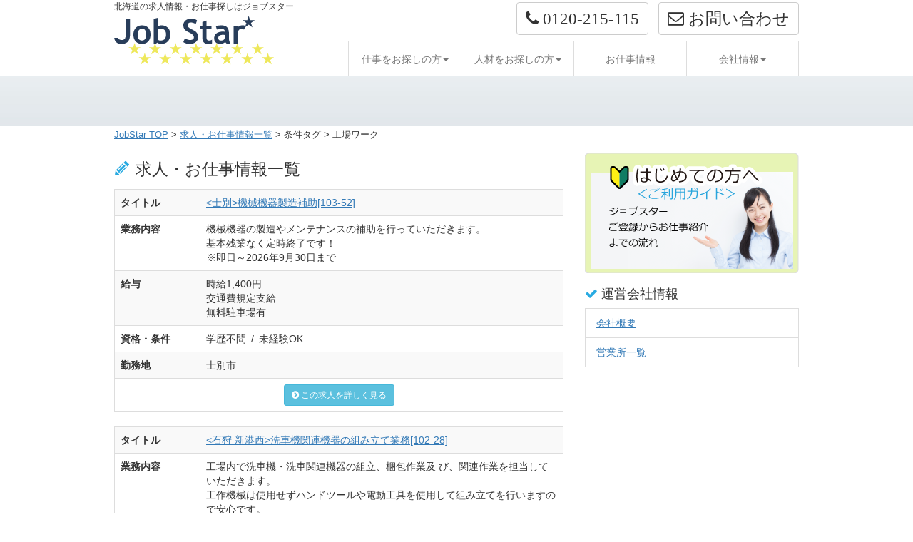

--- FILE ---
content_type: text/html; charset=UTF-8
request_url: https://job-star.jp/jobtag/%E5%B7%A5%E5%A0%B4%E3%83%AF%E3%83%BC%E3%82%AF/
body_size: 8829
content:
<!DOCTYPE html>
<html lang="ja">
<head prefix="og:http://ogp.me/#">
<meta charset="utf-8">

<!-- ogp -->
<meta property="og:title" content="北海道の求人情報・お仕事探しは【ジョブスター】job-star★" >
<meta property="og:type" content="website"/>
<meta property="og:url" content="//job-star.jp/" >
<meta property="og:image" content="//job-star.jp/images/ogp_job-star.png" >
<meta property="og:site_name" content="北海道の求人情報・お仕事探しは【ジョブスター】job-star★" >
<!-- //ogp -->

<meta http-equiv="X-UA-Compatible" content="IE=edge">
<meta name="viewport" content="width=device-width, initial-scale=1">
<!-- 電話番号の自動リンク機能を無効化 -->
<meta name="format-detection" content="telephone=no">
<title>  条件タグ  工場ワーク | 北海道の求人情報・お仕事探しは【ジョブスター】job-star★</title>

<!-- Bootstrap -->
<link rel="stylesheet" href="//job-star.jp/common/css/bootstrap.css">
<link rel="stylesheet" href="//job-star.jp/common/css/style2018.css">
<link href="https://netdna.bootstrapcdn.com/font-awesome/4.0.3/css/font-awesome.min.css" rel="stylesheet">
<!-- HTML5 shim and Respond.js for IE8 support of HTML5 elements and media queries -->
<!-- WARNING: Respond.js doesn't work if you view the page via file:// -->
<!--[if lt IE 9]>
      <script src="https://oss.maxcdn.com/html5shiv/3.7.2/html5shiv.min.js"></script>
      <script src="https://oss.maxcdn.com/respond/1.4.2/respond.min.js"></script>
    <![endif]-->

<meta name='robots' content='max-image-preview:large' />
<link rel='dns-prefetch' href='//www.google.com' />
<script type="text/javascript">
window._wpemojiSettings = {"baseUrl":"https:\/\/s.w.org\/images\/core\/emoji\/14.0.0\/72x72\/","ext":".png","svgUrl":"https:\/\/s.w.org\/images\/core\/emoji\/14.0.0\/svg\/","svgExt":".svg","source":{"concatemoji":"https:\/\/job-star.jp\/wpcms\/wp-includes\/js\/wp-emoji-release.min.js?ver=6.1.9"}};
/*! This file is auto-generated */
!function(e,a,t){var n,r,o,i=a.createElement("canvas"),p=i.getContext&&i.getContext("2d");function s(e,t){var a=String.fromCharCode,e=(p.clearRect(0,0,i.width,i.height),p.fillText(a.apply(this,e),0,0),i.toDataURL());return p.clearRect(0,0,i.width,i.height),p.fillText(a.apply(this,t),0,0),e===i.toDataURL()}function c(e){var t=a.createElement("script");t.src=e,t.defer=t.type="text/javascript",a.getElementsByTagName("head")[0].appendChild(t)}for(o=Array("flag","emoji"),t.supports={everything:!0,everythingExceptFlag:!0},r=0;r<o.length;r++)t.supports[o[r]]=function(e){if(p&&p.fillText)switch(p.textBaseline="top",p.font="600 32px Arial",e){case"flag":return s([127987,65039,8205,9895,65039],[127987,65039,8203,9895,65039])?!1:!s([55356,56826,55356,56819],[55356,56826,8203,55356,56819])&&!s([55356,57332,56128,56423,56128,56418,56128,56421,56128,56430,56128,56423,56128,56447],[55356,57332,8203,56128,56423,8203,56128,56418,8203,56128,56421,8203,56128,56430,8203,56128,56423,8203,56128,56447]);case"emoji":return!s([129777,127995,8205,129778,127999],[129777,127995,8203,129778,127999])}return!1}(o[r]),t.supports.everything=t.supports.everything&&t.supports[o[r]],"flag"!==o[r]&&(t.supports.everythingExceptFlag=t.supports.everythingExceptFlag&&t.supports[o[r]]);t.supports.everythingExceptFlag=t.supports.everythingExceptFlag&&!t.supports.flag,t.DOMReady=!1,t.readyCallback=function(){t.DOMReady=!0},t.supports.everything||(n=function(){t.readyCallback()},a.addEventListener?(a.addEventListener("DOMContentLoaded",n,!1),e.addEventListener("load",n,!1)):(e.attachEvent("onload",n),a.attachEvent("onreadystatechange",function(){"complete"===a.readyState&&t.readyCallback()})),(e=t.source||{}).concatemoji?c(e.concatemoji):e.wpemoji&&e.twemoji&&(c(e.twemoji),c(e.wpemoji)))}(window,document,window._wpemojiSettings);
</script>
<style type="text/css">
img.wp-smiley,
img.emoji {
	display: inline !important;
	border: none !important;
	box-shadow: none !important;
	height: 1em !important;
	width: 1em !important;
	margin: 0 0.07em !important;
	vertical-align: -0.1em !important;
	background: none !important;
	padding: 0 !important;
}
</style>
	<link rel='stylesheet' id='wp-block-library-css' href='https://job-star.jp/wpcms/wp-includes/css/dist/block-library/style.min.css?ver=6.1.9' type='text/css' media='all' />
<link rel='stylesheet' id='classic-theme-styles-css' href='https://job-star.jp/wpcms/wp-includes/css/classic-themes.min.css?ver=1' type='text/css' media='all' />
<style id='global-styles-inline-css' type='text/css'>
body{--wp--preset--color--black: #000000;--wp--preset--color--cyan-bluish-gray: #abb8c3;--wp--preset--color--white: #ffffff;--wp--preset--color--pale-pink: #f78da7;--wp--preset--color--vivid-red: #cf2e2e;--wp--preset--color--luminous-vivid-orange: #ff6900;--wp--preset--color--luminous-vivid-amber: #fcb900;--wp--preset--color--light-green-cyan: #7bdcb5;--wp--preset--color--vivid-green-cyan: #00d084;--wp--preset--color--pale-cyan-blue: #8ed1fc;--wp--preset--color--vivid-cyan-blue: #0693e3;--wp--preset--color--vivid-purple: #9b51e0;--wp--preset--gradient--vivid-cyan-blue-to-vivid-purple: linear-gradient(135deg,rgba(6,147,227,1) 0%,rgb(155,81,224) 100%);--wp--preset--gradient--light-green-cyan-to-vivid-green-cyan: linear-gradient(135deg,rgb(122,220,180) 0%,rgb(0,208,130) 100%);--wp--preset--gradient--luminous-vivid-amber-to-luminous-vivid-orange: linear-gradient(135deg,rgba(252,185,0,1) 0%,rgba(255,105,0,1) 100%);--wp--preset--gradient--luminous-vivid-orange-to-vivid-red: linear-gradient(135deg,rgba(255,105,0,1) 0%,rgb(207,46,46) 100%);--wp--preset--gradient--very-light-gray-to-cyan-bluish-gray: linear-gradient(135deg,rgb(238,238,238) 0%,rgb(169,184,195) 100%);--wp--preset--gradient--cool-to-warm-spectrum: linear-gradient(135deg,rgb(74,234,220) 0%,rgb(151,120,209) 20%,rgb(207,42,186) 40%,rgb(238,44,130) 60%,rgb(251,105,98) 80%,rgb(254,248,76) 100%);--wp--preset--gradient--blush-light-purple: linear-gradient(135deg,rgb(255,206,236) 0%,rgb(152,150,240) 100%);--wp--preset--gradient--blush-bordeaux: linear-gradient(135deg,rgb(254,205,165) 0%,rgb(254,45,45) 50%,rgb(107,0,62) 100%);--wp--preset--gradient--luminous-dusk: linear-gradient(135deg,rgb(255,203,112) 0%,rgb(199,81,192) 50%,rgb(65,88,208) 100%);--wp--preset--gradient--pale-ocean: linear-gradient(135deg,rgb(255,245,203) 0%,rgb(182,227,212) 50%,rgb(51,167,181) 100%);--wp--preset--gradient--electric-grass: linear-gradient(135deg,rgb(202,248,128) 0%,rgb(113,206,126) 100%);--wp--preset--gradient--midnight: linear-gradient(135deg,rgb(2,3,129) 0%,rgb(40,116,252) 100%);--wp--preset--duotone--dark-grayscale: url('#wp-duotone-dark-grayscale');--wp--preset--duotone--grayscale: url('#wp-duotone-grayscale');--wp--preset--duotone--purple-yellow: url('#wp-duotone-purple-yellow');--wp--preset--duotone--blue-red: url('#wp-duotone-blue-red');--wp--preset--duotone--midnight: url('#wp-duotone-midnight');--wp--preset--duotone--magenta-yellow: url('#wp-duotone-magenta-yellow');--wp--preset--duotone--purple-green: url('#wp-duotone-purple-green');--wp--preset--duotone--blue-orange: url('#wp-duotone-blue-orange');--wp--preset--font-size--small: 13px;--wp--preset--font-size--medium: 20px;--wp--preset--font-size--large: 36px;--wp--preset--font-size--x-large: 42px;--wp--preset--spacing--20: 0.44rem;--wp--preset--spacing--30: 0.67rem;--wp--preset--spacing--40: 1rem;--wp--preset--spacing--50: 1.5rem;--wp--preset--spacing--60: 2.25rem;--wp--preset--spacing--70: 3.38rem;--wp--preset--spacing--80: 5.06rem;}:where(.is-layout-flex){gap: 0.5em;}body .is-layout-flow > .alignleft{float: left;margin-inline-start: 0;margin-inline-end: 2em;}body .is-layout-flow > .alignright{float: right;margin-inline-start: 2em;margin-inline-end: 0;}body .is-layout-flow > .aligncenter{margin-left: auto !important;margin-right: auto !important;}body .is-layout-constrained > .alignleft{float: left;margin-inline-start: 0;margin-inline-end: 2em;}body .is-layout-constrained > .alignright{float: right;margin-inline-start: 2em;margin-inline-end: 0;}body .is-layout-constrained > .aligncenter{margin-left: auto !important;margin-right: auto !important;}body .is-layout-constrained > :where(:not(.alignleft):not(.alignright):not(.alignfull)){max-width: var(--wp--style--global--content-size);margin-left: auto !important;margin-right: auto !important;}body .is-layout-constrained > .alignwide{max-width: var(--wp--style--global--wide-size);}body .is-layout-flex{display: flex;}body .is-layout-flex{flex-wrap: wrap;align-items: center;}body .is-layout-flex > *{margin: 0;}:where(.wp-block-columns.is-layout-flex){gap: 2em;}.has-black-color{color: var(--wp--preset--color--black) !important;}.has-cyan-bluish-gray-color{color: var(--wp--preset--color--cyan-bluish-gray) !important;}.has-white-color{color: var(--wp--preset--color--white) !important;}.has-pale-pink-color{color: var(--wp--preset--color--pale-pink) !important;}.has-vivid-red-color{color: var(--wp--preset--color--vivid-red) !important;}.has-luminous-vivid-orange-color{color: var(--wp--preset--color--luminous-vivid-orange) !important;}.has-luminous-vivid-amber-color{color: var(--wp--preset--color--luminous-vivid-amber) !important;}.has-light-green-cyan-color{color: var(--wp--preset--color--light-green-cyan) !important;}.has-vivid-green-cyan-color{color: var(--wp--preset--color--vivid-green-cyan) !important;}.has-pale-cyan-blue-color{color: var(--wp--preset--color--pale-cyan-blue) !important;}.has-vivid-cyan-blue-color{color: var(--wp--preset--color--vivid-cyan-blue) !important;}.has-vivid-purple-color{color: var(--wp--preset--color--vivid-purple) !important;}.has-black-background-color{background-color: var(--wp--preset--color--black) !important;}.has-cyan-bluish-gray-background-color{background-color: var(--wp--preset--color--cyan-bluish-gray) !important;}.has-white-background-color{background-color: var(--wp--preset--color--white) !important;}.has-pale-pink-background-color{background-color: var(--wp--preset--color--pale-pink) !important;}.has-vivid-red-background-color{background-color: var(--wp--preset--color--vivid-red) !important;}.has-luminous-vivid-orange-background-color{background-color: var(--wp--preset--color--luminous-vivid-orange) !important;}.has-luminous-vivid-amber-background-color{background-color: var(--wp--preset--color--luminous-vivid-amber) !important;}.has-light-green-cyan-background-color{background-color: var(--wp--preset--color--light-green-cyan) !important;}.has-vivid-green-cyan-background-color{background-color: var(--wp--preset--color--vivid-green-cyan) !important;}.has-pale-cyan-blue-background-color{background-color: var(--wp--preset--color--pale-cyan-blue) !important;}.has-vivid-cyan-blue-background-color{background-color: var(--wp--preset--color--vivid-cyan-blue) !important;}.has-vivid-purple-background-color{background-color: var(--wp--preset--color--vivid-purple) !important;}.has-black-border-color{border-color: var(--wp--preset--color--black) !important;}.has-cyan-bluish-gray-border-color{border-color: var(--wp--preset--color--cyan-bluish-gray) !important;}.has-white-border-color{border-color: var(--wp--preset--color--white) !important;}.has-pale-pink-border-color{border-color: var(--wp--preset--color--pale-pink) !important;}.has-vivid-red-border-color{border-color: var(--wp--preset--color--vivid-red) !important;}.has-luminous-vivid-orange-border-color{border-color: var(--wp--preset--color--luminous-vivid-orange) !important;}.has-luminous-vivid-amber-border-color{border-color: var(--wp--preset--color--luminous-vivid-amber) !important;}.has-light-green-cyan-border-color{border-color: var(--wp--preset--color--light-green-cyan) !important;}.has-vivid-green-cyan-border-color{border-color: var(--wp--preset--color--vivid-green-cyan) !important;}.has-pale-cyan-blue-border-color{border-color: var(--wp--preset--color--pale-cyan-blue) !important;}.has-vivid-cyan-blue-border-color{border-color: var(--wp--preset--color--vivid-cyan-blue) !important;}.has-vivid-purple-border-color{border-color: var(--wp--preset--color--vivid-purple) !important;}.has-vivid-cyan-blue-to-vivid-purple-gradient-background{background: var(--wp--preset--gradient--vivid-cyan-blue-to-vivid-purple) !important;}.has-light-green-cyan-to-vivid-green-cyan-gradient-background{background: var(--wp--preset--gradient--light-green-cyan-to-vivid-green-cyan) !important;}.has-luminous-vivid-amber-to-luminous-vivid-orange-gradient-background{background: var(--wp--preset--gradient--luminous-vivid-amber-to-luminous-vivid-orange) !important;}.has-luminous-vivid-orange-to-vivid-red-gradient-background{background: var(--wp--preset--gradient--luminous-vivid-orange-to-vivid-red) !important;}.has-very-light-gray-to-cyan-bluish-gray-gradient-background{background: var(--wp--preset--gradient--very-light-gray-to-cyan-bluish-gray) !important;}.has-cool-to-warm-spectrum-gradient-background{background: var(--wp--preset--gradient--cool-to-warm-spectrum) !important;}.has-blush-light-purple-gradient-background{background: var(--wp--preset--gradient--blush-light-purple) !important;}.has-blush-bordeaux-gradient-background{background: var(--wp--preset--gradient--blush-bordeaux) !important;}.has-luminous-dusk-gradient-background{background: var(--wp--preset--gradient--luminous-dusk) !important;}.has-pale-ocean-gradient-background{background: var(--wp--preset--gradient--pale-ocean) !important;}.has-electric-grass-gradient-background{background: var(--wp--preset--gradient--electric-grass) !important;}.has-midnight-gradient-background{background: var(--wp--preset--gradient--midnight) !important;}.has-small-font-size{font-size: var(--wp--preset--font-size--small) !important;}.has-medium-font-size{font-size: var(--wp--preset--font-size--medium) !important;}.has-large-font-size{font-size: var(--wp--preset--font-size--large) !important;}.has-x-large-font-size{font-size: var(--wp--preset--font-size--x-large) !important;}
.wp-block-navigation a:where(:not(.wp-element-button)){color: inherit;}
:where(.wp-block-columns.is-layout-flex){gap: 2em;}
.wp-block-pullquote{font-size: 1.5em;line-height: 1.6;}
</style>
<link rel='stylesheet' id='contact-form-7-css' href='https://job-star.jp/wpcms/wp-content/plugins/contact-form-7/includes/css/styles.css?ver=4.2.2' type='text/css' media='all' />
<script type='text/javascript' src='https://job-star.jp/wpcms/wp-includes/js/jquery/jquery.min.js?ver=3.6.1' id='jquery-core-js'></script>
<script type='text/javascript' src='https://job-star.jp/wpcms/wp-includes/js/jquery/jquery-migrate.min.js?ver=3.3.2' id='jquery-migrate-js'></script>
<link rel="https://api.w.org/" href="https://job-star.jp/wp-json/" />
<script type="text/javascript" src="//ajax.googleapis.com/ajax/libs/jquery/1.7/jquery.min.js"></script>
<script type="text/javascript">
$(function() {
	var topBtn = $('#page-top');	
	topBtn.hide();
	$(window).scroll(function () {
		if ($(this).scrollTop() > 100) {
			topBtn.fadeIn();
		} else {
			topBtn.fadeOut();
		}
	});
	//スクロールしてトップ
    topBtn.click(function () {
		$('body,html').animate({
			scrollTop: 0
		}, 500);
		return false;
    });
});
</script>
<script type="text/javascript">
$(function(){
    var ua = navigator.userAgent;
    if(ua.indexOf('iPhone') > 0 || ua.indexOf('Android') > 0){
        $('.tel-link').each(function(){
            var str = $(this).text();
            $(this).html($('<a>').attr('href', 'tel:' + str.replace(/-/g, '')).append(str + '</a>'));
        });
    }
});
</script>
<script>
  (function(i,s,o,g,r,a,m){i['GoogleAnalyticsObject']=r;i[r]=i[r]||function(){
  (i[r].q=i[r].q||[]).push(arguments)},i[r].l=1*new Date();a=s.createElement(o),
  m=s.getElementsByTagName(o)[0];a.async=1;a.src=g;m.parentNode.insertBefore(a,m)
  })(window,document,'script','https://www.google-analytics.com/analytics.js','ga');

  ga('create', 'UA-68049578-1', 'auto');
  ga('send', 'pageview');
  
  ga('create', 'UA-96995766-1', 'auto', {'name': 'myTracker'});
  ga('myTracker.send', 'pageview');

</script>
</head>
<body class="entry" id="archiveBody">

<header class="navbar navbar-default" id="header">
<div class="container">
    <!-- Brand and toggle get grouped for better mobile display -->
    <div class="navbar-header">
      <button type="button" class="navbar-toggle collapsed" data-toggle="collapse" data-target="#myInverseNavbar2"> <span class="sr-only">Toggle navigation</span> <span class="icon-bar"></span> <span class="icon-bar"></span> <span class="icon-bar"></span> </button>
      <div class="header_logo">
      <h1 class="header_title">北海道の求人情報・お仕事探しはジョブスター</h1>
      <a href="//job-star.jp/"><img class="img-logo img-responsive" src="/images/logo-jobstar.png" alt="北海道の求人情報・お仕事探しはジョブスター★job star"></a>
      </div>
      <p class="header_info"><a href="#" class="btn btn-default" role="button"><span class="fa fa-phone tel-link"> 0120-215-115</span></a>　<a href="/inquiry/" class="btn btn-default" role="button"><span class="fa fa-envelope-o"></span> お問い合わせ</a></p>
      </div>
      <!-- Collect the nav links, forms, and other content for toggling -->
    
    
      <div class="collapse navbar-collapse" id="myInverseNavbar2">
      <ul class="nav navbar-nav navbar-right">
        <li class="dropdown"> <a href="#" class="dropdown-toggle" data-toggle="dropdown" role="button" aria-expanded="false">仕事をお探しの方<span class="caret"></span></a>
        <div class="dropdown-menu" role="menu">
          <ul id="menu-menu_staff" class="dropdown-style"><li id="menu-item-6983" class="menu-item menu-item-type-post_type menu-item-object-page menu-item-6983"><a href="https://job-star.jp/guide/">派遣のしくみ</a></li>
<li id="menu-item-7132" class="menu-item menu-item-type-post_type menu-item-object-page menu-item-7132"><a href="https://job-star.jp/guide/touroku/">登録から就業まで</a></li>
<li id="menu-item-7131" class="menu-item menu-item-type-post_type menu-item-object-page menu-item-7131"><a href="https://job-star.jp/guide/merit/">特徴・メリット</a></li>
<li id="menu-item-7130" class="menu-item menu-item-type-post_type menu-item-object-page menu-item-7130"><a href="https://job-star.jp/guide/haken/">正社員との違い</a></li>
<li id="menu-item-6998" class="menu-item menu-item-type-post_type menu-item-object-page menu-item-6998"><a href="https://job-star.jp/privacy/">個人情報保護指針</a></li>
<li id="menu-item-6982" class="menu-item menu-item-type-post_type menu-item-object-page menu-item-6982"><a href="https://job-star.jp/inquiry/">求人応募・お問い合わせ</a></li>
</ul>        </div>
        </li>
        <li class="dropdown"> <a href="#" class="dropdown-toggle" data-toggle="dropdown" role="button" aria-expanded="false">人材をお探しの方<span class="caret"></span></a>
        <div class="dropdown-menu" role="menu">
          <ul id="menu-menu_client" class="dropdown-style"><li id="menu-item-6954" class="menu-item menu-item-type-post_type menu-item-object-page menu-item-6954"><a href="https://job-star.jp/client/">人材サービスについて</a></li>
<li id="menu-item-6957" class="menu-item menu-item-type-post_type menu-item-object-page menu-item-6957"><a href="https://job-star.jp/client/temp/">人材派遣</a></li>
<li id="menu-item-6956" class="menu-item menu-item-type-post_type menu-item-object-page menu-item-6956"><a href="https://job-star.jp/client/placement/">紹介予定派遣</a></li>
<li id="menu-item-7062" class="menu-item menu-item-type-post_type menu-item-object-page menu-item-7062"><a href="https://job-star.jp/client/introduce/">有料職業紹介</a></li>
<li id="menu-item-6958" class="menu-item menu-item-type-post_type menu-item-object-page menu-item-6958"><a href="https://job-star.jp/client/contract/">業務請負</a></li>
<li id="menu-item-6955" class="menu-item menu-item-type-post_type menu-item-object-page menu-item-6955"><a href="https://job-star.jp/client/inquiry_cl/">お問い合わせ</a></li>
</ul>        </div>
        </li>
        <li><a href="/joblist/">お仕事情報</a></li>
        <li class="dropdown menu_last"> <a href="#" class="dropdown-toggle" data-toggle="dropdown" role="button" aria-expanded="false">会社情報<span class="caret"></span></a>
        <div class="dropdown-menu" role="menu">
          <ul id="menu-menu_corporate" class="dropdown-style"><li id="menu-item-6991" class="menu-item menu-item-type-post_type menu-item-object-page menu-item-6991"><a href="https://job-star.jp/corporate/">会社概要</a></li>
<li id="menu-item-6992" class="menu-item menu-item-type-post_type menu-item-object-page menu-item-6992"><a href="https://job-star.jp/corporate/officelist/">営業所一覧</a></li>
</ul>        </div>
        </li>
      </ul>
    </div>
    <!-- /.navbar-collapse --> 
  </div>
  <!-- /.container-fluid --> 
</header> <!-- Header Container End -->



<div class="jumbotron">
<div class="container">
</div>
</div>

<script>
    $(function(){
        var device = navigator.userAgent;
        if((device.indexOf('iPhone') > 0 && device.indexOf('iPad') == -1) || device.indexOf('iPod') > 0 || device.indexOf('Android') > 0){
		$('body *').removeAttr('style');
        }
    });
</script>

<div class="container">
<div class="row">

<ul id="topic-path">
<li><a href="https://job-star.jp/">JobStar TOP</a> ></li>
<li><a href="//job-star.jp/joblist/">求人・お仕事情報一覧</a></li>
<li> &gt; 条件タグ &gt; 工場ワーク</li>
</ul>



</div>
</div>


<div class="container">
  <div class="row">
      
	<!-- main -->    
    <div class="col-sm-8 col-md-8 col-lg-8 col-xs-12">

<!-- ■■■■■ コンテンツエリア ここから ■■■■■ -->

<h2 class="postListTitle">求人・お仕事情報一覧</h2>




 
 
  


<!-- p class="jobCat">
★
</p-->

<table class="table table-striped table-bordered">
<tr>
<th width="120">タイトル</th>

<td>
<a href="https://job-star.jp/jobs/%e6%a9%9f%e6%a2%b0%e6%a9%9f%e5%99%a8%e8%a3%bd%e9%80%a0%e8%a3%9c%e5%8a%a9-2/"><士別>機械機器製造補助[103-52]</a>
</td>
</tr>
<tr>
<th>業務内容</th>
<td>
機械機器の製造やメンテナンスの補助を行っていただきます。<br>基本残業なく定時終了です！<br>※即日～2026年9月30日まで</td>
</tr>
<tr>
<th>給与</th>
<td>
時給1,400円<br>交通費規定支給<br>無料駐車場有</td>
</tr>
<tr>
<th>資格・条件</th>
<td>
学歴不問 / 未経験OK</td>
</tr>
<tr>
<th>勤務地</th>
<td>
士別市</td>
</tr>
<tr>
<th colspan="2" class="text-center">
 <a href="https://job-star.jp/jobs/%e6%a9%9f%e6%a2%b0%e6%a9%9f%e5%99%a8%e8%a3%bd%e9%80%a0%e8%a3%9c%e5%8a%a9-2/"><button type="button" class="btn btn-info btn-sm"><span class="fa fa-chevron-circle-right"></span> この求人を詳しく見る</button></a></th>
</tr>
</table>


 
 
  


<!-- p class="jobCat">
★
</p-->

<table class="table table-striped table-bordered">
<tr>
<th width="120">タイトル</th>

<td>
<a href="https://job-star.jp/jobs/%e6%b4%97%e8%bb%8a%e6%a9%9f%e9%96%a2%e9%80%a3%e6%a9%9f%e5%99%a8%e3%81%ae%e7%b5%84%e3%81%bf%e7%ab%8b%e3%81%a6%e6%a5%ad%e5%8b%99-2/"><石狩 新港西>洗車機関連機器の組み立て業務[102-28]</a>
</td>
</tr>
<tr>
<th>業務内容</th>
<td>
工場内で洗車機・洗車関連機器の組立、梱包作業及 び、関連作業を担当していただきます。<br/>工作機械は使用せずハンドツールや電動工具を使用して組み立てを行いますので安心です。<br/>立ち仕事となりますが知識・経験は不問です。<br/>指導担当者と一緒に作業しながら覚えて頂くため安心です。<br/>未経験の方も歓迎いたします。<br/>☆この求人のオススメポイント☆<br/>・土日祝お休みなのでプライベートも充実♪</td>
</tr>
<tr>
<th>給与</th>
<td>
時給 1,200円 ～<br/>【試用期間】試用期間なし</td>
</tr>
<tr>
<th>資格・条件</th>
<td>
学歴不問 / 未経験OK<br/>自家用車通勤推奨</td>
</tr>
<tr>
<th>勤務地</th>
<td>
北海道石狩市新港西<br/>◇転勤なし</td>
</tr>
<tr>
<th colspan="2" class="text-center">
 <a href="https://job-star.jp/jobs/%e6%b4%97%e8%bb%8a%e6%a9%9f%e9%96%a2%e9%80%a3%e6%a9%9f%e5%99%a8%e3%81%ae%e7%b5%84%e3%81%bf%e7%ab%8b%e3%81%a6%e6%a5%ad%e5%8b%99-2/"><button type="button" class="btn btn-info btn-sm"><span class="fa fa-chevron-circle-right"></span> この求人を詳しく見る</button></a></th>
</tr>
</table>


 
 
  


<!-- p class="jobCat">
★
</p-->

<table class="table table-striped table-bordered">
<tr>
<th width="120">タイトル</th>

<td>
<a href="https://job-star.jp/jobs/%e6%ad%a3%e6%9c%88%e7%94%a8%e5%92%8c%e8%8f%93%e5%ad%90%e8%a3%bd%e9%80%a0%e8%a3%9c%e5%8a%a9/"><札幌 西>正月用和菓子製造補助[102-33]</a>
</td>
</tr>
<tr>
<th>業務内容</th>
<td>
食品工場においてお正月用の「口取り」を製造していただきます。<br>お正月の縁起物の和菓子でカラフルな鯛や海老、松竹梅などめでたい形をしていて 練り切りや羊羹などがございます。<br>今回は11月19日～12月28日迄の短期のお仕事です。<br>毎年人気の求人ですので直ぐに充足してしまう可能性がございます。<br>ご希望の方はお早めにご応募ください。</td>
</tr>
<tr>
<th>給与</th>
<td>
時給 1,120円 ～<br>【試用期間】試用期間なし</td>
</tr>
<tr>
<th>資格・条件</th>
<td>
学歴不問 / 未経験OK</td>
</tr>
<tr>
<th>勤務地</th>
<td>
北海道札幌市西区琴似四条（最寄駅：地下鉄東西線琴似駅）</td>
</tr>
<tr>
<th colspan="2" class="text-center">
 <a href="https://job-star.jp/jobs/%e6%ad%a3%e6%9c%88%e7%94%a8%e5%92%8c%e8%8f%93%e5%ad%90%e8%a3%bd%e9%80%a0%e8%a3%9c%e5%8a%a9/"><button type="button" class="btn btn-info btn-sm"><span class="fa fa-chevron-circle-right"></span> この求人を詳しく見る</button></a></th>
</tr>
</table>


 
 
  


<!-- p class="jobCat">
★
</p-->

<table class="table table-striped table-bordered">
<tr>
<th width="120">タイトル</th>

<td>
<a href="https://job-star.jp/jobs/%e9%b6%8f%e8%82%89%e3%83%91%e3%83%83%e3%82%af%e8%a9%b0%e3%82%81%e4%bd%9c%e6%a5%ad/"><旭川>鶏肉パック詰め作業[103-47]</a>
</td>
</tr>
<tr>
<th>業務内容</th>
<td>
【お仕事内容】<br>食品工場内にて、到着した鶏肉の袋開封と パック詰めを行っていただきます！<br>(アルバイト・パート求人)<br>【Point★】<br>シフト制で習い事や参観日等も参加しやすいですよ！<br>希望休でシフトを作成するので予定に合わせたシフトの作成が可能！</td>
</tr>
<tr>
<th>給与</th>
<td>
時給 1,140円 ～<br>交通費別途支給(規定有)<br>【試用期間】試用期間なし</td>
</tr>
<tr>
<th>資格・条件</th>
<td>
学歴不問 / 未経験OK</td>
</tr>
<tr>
<th>勤務地</th>
<td>
北海道旭川市流通団地</td>
</tr>
<tr>
<th colspan="2" class="text-center">
 <a href="https://job-star.jp/jobs/%e9%b6%8f%e8%82%89%e3%83%91%e3%83%83%e3%82%af%e8%a9%b0%e3%82%81%e4%bd%9c%e6%a5%ad/"><button type="button" class="btn btn-info btn-sm"><span class="fa fa-chevron-circle-right"></span> この求人を詳しく見る</button></a></th>
</tr>
</table>


 
 
  


<!-- p class="jobCat">
★
</p-->

<table class="table table-striped table-bordered">
<tr>
<th width="120">タイトル</th>

<td>
<a href="https://job-star.jp/jobs/%e5%86%b7%e5%87%8d%e6%83%a3%e8%8f%9c%e3%81%ae%e8%a3%bd%e9%80%a0%e8%a3%9c%e5%8a%a9%e6%a5%ad%e5%8b%99/"><札幌 白石>冷凍惣菜の製造補助業務[101-50]</a>
</td>
</tr>
<tr>
<th>業務内容</th>
<td>
食品工場内での冷惣菜の製造補助業務です。<br>サラダなどに使用する調味料やマヨネーズの準備等 製造の補助になります。<br>難しい内容ではございませんので安心してご応募ください♪</td>
</tr>
<tr>
<th>給与</th>
<td>
時給 1,120円 ～<br>【試用期間】試用期間なし</td>
</tr>
<tr>
<th>資格・条件</th>
<td>
学歴不問 / 未経験OK</td>
</tr>
<tr>
<th>勤務地</th>
<td>
北海道札幌市白石区中央三条<br>地下鉄東西線白石駅より徒歩19分<br>◇転勤なし</td>
</tr>
<tr>
<th colspan="2" class="text-center">
 <a href="https://job-star.jp/jobs/%e5%86%b7%e5%87%8d%e6%83%a3%e8%8f%9c%e3%81%ae%e8%a3%bd%e9%80%a0%e8%a3%9c%e5%8a%a9%e6%a5%ad%e5%8b%99/"><button type="button" class="btn btn-info btn-sm"><span class="fa fa-chevron-circle-right"></span> この求人を詳しく見る</button></a></th>
</tr>
</table>




   


	<nav class="text-center">
  <div id="pageNate"> 
  <span aria-current="page" class="page-numbers current">1</span>
<a class="page-numbers" href="https://job-star.jp/jobtag/%E5%B7%A5%E5%A0%B4%E3%83%AF%E3%83%BC%E3%82%AF/page/2/">2</a>
<a class="page-numbers" href="https://job-star.jp/jobtag/%E5%B7%A5%E5%A0%B4%E3%83%AF%E3%83%BC%E3%82%AF/page/3/">3</a>
<a class="page-numbers" href="https://job-star.jp/jobtag/%E5%B7%A5%E5%A0%B4%E3%83%AF%E3%83%BC%E3%82%AF/page/4/">4</a>
<a class="page-numbers" href="https://job-star.jp/jobtag/%E5%B7%A5%E5%A0%B4%E3%83%AF%E3%83%BC%E3%82%AF/page/5/">5</a>
<a class="page-numbers" href="https://job-star.jp/jobtag/%E5%B7%A5%E5%A0%B4%E3%83%AF%E3%83%BC%E3%82%AF/page/6/">6</a>
<a class="next page-numbers" href="https://job-star.jp/jobtag/%E5%B7%A5%E5%A0%B4%E3%83%AF%E3%83%BC%E3%82%AF/page/2/">&raquo;</a> 
  </div>
 </nav>





<!-- ■■■■■ コンテンツエリア ここまで ■■■■■ -->

</div>


<div id="sidebar" class="col-lg-4 col-md-4 col-sm-4 col-xs-12 col-sm-offset-0">


<!--h3 class="infoTitle">INDEX</h3 -->

    <div class="thumbnail_0"><a href="/guide/touroku/"><img src="/images/ban_guide.png" alt="Image 1" class="img-responsive"></a></div>
    
    
  



<h4 class="side_sub_title">運営会社情報</h4>
<div class="menu-menu_corporate-container"><ul id="menu-menu_corporate-1" class="sideLink nav nav-list"><li class="menu-item menu-item-type-post_type menu-item-object-page menu-item-6991"><a href="https://job-star.jp/corporate/">会社概要</a></li>
<li class="menu-item menu-item-type-post_type menu-item-object-page menu-item-6992"><a href="https://job-star.jp/corporate/officelist/">営業所一覧</a></li>
</ul></div>





</div>
 	</div>
  </div>
    
 <hr>
 
<footer class="footer jumbotron">
<div class="container">  
 <div class="row">
    <div class="footer_logo"><img src="/images/logo_footer.png" alt="求人情報・お仕事探しは「ジョブスター」" class="img-responsive" ></div>
    <div class=" col-lg-8 col-md-8 col-sm-8 col-xs-12 ">
        <div class="thumbnail">
        <div class="caption">
        <div class="row">
          <div class="col-lg-4 col-md-4 col-sm-4 col-xs-6">
            <div>
            <h5>仕事をお探しの方</h5>
              <div class="menu-menu_staff-container"><ul id="menu-menu_staff-1" class="list-unstyled"><li class="menu-item menu-item-type-post_type menu-item-object-page menu-item-6983"><a href="https://job-star.jp/guide/">派遣のしくみ</a></li>
<li class="menu-item menu-item-type-post_type menu-item-object-page menu-item-7132"><a href="https://job-star.jp/guide/touroku/">登録から就業まで</a></li>
<li class="menu-item menu-item-type-post_type menu-item-object-page menu-item-7131"><a href="https://job-star.jp/guide/merit/">特徴・メリット</a></li>
<li class="menu-item menu-item-type-post_type menu-item-object-page menu-item-7130"><a href="https://job-star.jp/guide/haken/">正社員との違い</a></li>
<li class="menu-item menu-item-type-post_type menu-item-object-page menu-item-6998"><a href="https://job-star.jp/privacy/">個人情報保護指針</a></li>
<li class="menu-item menu-item-type-post_type menu-item-object-page menu-item-6982"><a href="https://job-star.jp/inquiry/">求人応募・お問い合わせ</a></li>
</ul></div>            </div>
          </div>
          <div class="col-lg-4 col-md-4 col-sm-4 col-xs-6">
            <div>
              <h5>人材をお探しの方</h5>
              <div class="menu-menu_client-container"><ul id="menu-menu_client-1" class="list-unstyled"><li class="menu-item menu-item-type-post_type menu-item-object-page menu-item-6954"><a href="https://job-star.jp/client/">人材サービスについて</a></li>
<li class="menu-item menu-item-type-post_type menu-item-object-page menu-item-6957"><a href="https://job-star.jp/client/temp/">人材派遣</a></li>
<li class="menu-item menu-item-type-post_type menu-item-object-page menu-item-6956"><a href="https://job-star.jp/client/placement/">紹介予定派遣</a></li>
<li class="menu-item menu-item-type-post_type menu-item-object-page menu-item-7062"><a href="https://job-star.jp/client/introduce/">有料職業紹介</a></li>
<li class="menu-item menu-item-type-post_type menu-item-object-page menu-item-6958"><a href="https://job-star.jp/client/contract/">業務請負</a></li>
<li class="menu-item menu-item-type-post_type menu-item-object-page menu-item-6955"><a href="https://job-star.jp/client/inquiry_cl/">お問い合わせ</a></li>
</ul></div>            </div>
          </div>
          <div class="col-lg-4 col-md-4 col-sm-4 col-xs-6">
            <div>
            	<h5>会社情報</h5>            
              <div class="menu-menu_corporate-container"><ul id="menu-menu_corporate-2" class="list-unstyled"><li class="menu-item menu-item-type-post_type menu-item-object-page menu-item-6991"><a href="https://job-star.jp/corporate/">会社概要</a></li>
<li class="menu-item menu-item-type-post_type menu-item-object-page menu-item-6992"><a href="https://job-star.jp/corporate/officelist/">営業所一覧</a></li>
</ul></div>            </div>
          </div>
        </div>
        </div>
      </div>
      </div>


      <div class="col-lg-4 col-md-4 col-sm-4 col-xs-12"> 
      <div class="thumbnail">
      <div class="caption">
      	<address>
        <strong><a href="//www.kk-seisyou.com/" target="_blank">株式会社　セイショウ</a></strong><br>
        本社　〒062-0004 札幌市豊平区美園4条1丁目4番17号<br>
        TEL:<span class="tel-link">011-833-6931</span>
        </address>
        </div>
      </div>
      </div>
</div>
<div id="page-top"><a href="#header"><img src="/images/btn_page-top.png" alt="ページトップへ" class="img-responsive"></a></div>

<p class="copyright">Copyright © Seisyou Inc. All rights reserved.</p>

</div>
</footer>



<script src="//job-star.jp/common/js/jquery-1.11.2.min.js"></script> 
<script src="//job-star.jp/common/js/bootstrap.min.js"></script>
<script src="//job-star.jp/common/js/slick.min.js"></script>
<script type="text/javascript">
$(function() {
	$('.slider').slick({
		autoplay: true,
		autoplaySpeed: 3000,
		pauseOnHover: true,
		slidesToShow: 3,
		slidesToScroll: 1,
		prevArrow: '<img class="slide-arrow prev-arrow" />',
		nextArrow: '<img class="slide-arrow next-arrow" />',
		});
});
$(function() {
	$('.slider_sp').slick({
		autoplay: true,
		autoplaySpeed: 2500,
		pauseOnHover: true,
		slidesToShow: 1,
		slidesToScroll: 1,
		prevArrow: '<img class="slide-arrow prev-arrow" />',
		nextArrow: '<img class="slide-arrow next-arrow" />',
		});
});
</script>
<script type='text/javascript' src='https://job-star.jp/wpcms/wp-content/plugins/contact-form-7/includes/js/jquery.form.min.js?ver=3.51.0-2014.06.20' id='jquery-form-js'></script>
<script type='text/javascript' id='contact-form-7-js-extra'>
/* <![CDATA[ */
var _wpcf7 = {"loaderUrl":"https:\/\/job-star.jp\/wpcms\/wp-content\/plugins\/contact-form-7\/images\/ajax-loader.gif","sending":"\u9001\u4fe1\u4e2d ..."};
/* ]]> */
</script>
<script type='text/javascript' src='https://job-star.jp/wpcms/wp-content/plugins/contact-form-7/includes/js/scripts.js?ver=4.2.2' id='contact-form-7-js'></script>
<script type='text/javascript' id='google-invisible-recaptcha-js-before'>
var renderInvisibleReCaptcha = function() {

    for (var i = 0; i < document.forms.length; ++i) {
        var form = document.forms[i];
        var holder = form.querySelector('.inv-recaptcha-holder');

        if (null === holder) continue;
		holder.innerHTML = '';

         (function(frm){
			var cf7SubmitElm = frm.querySelector('.wpcf7-submit');
            var holderId = grecaptcha.render(holder,{
                'sitekey': '6LdhFyEkAAAAAO--0KAFWouEMeheYSKDuJ7672LL', 'size': 'invisible', 'badge' : 'bottomright',
                'callback' : function (recaptchaToken) {
					if((null !== cf7SubmitElm) && (typeof jQuery != 'undefined')){jQuery(frm).submit();grecaptcha.reset(holderId);return;}
					 HTMLFormElement.prototype.submit.call(frm);
                },
                'expired-callback' : function(){grecaptcha.reset(holderId);}
            });

			if(null !== cf7SubmitElm && (typeof jQuery != 'undefined') ){
				jQuery(cf7SubmitElm).off('click').on('click', function(clickEvt){
					clickEvt.preventDefault();
					grecaptcha.execute(holderId);
				});
			}
			else
			{
				frm.onsubmit = function (evt){evt.preventDefault();grecaptcha.execute(holderId);};
			}


        })(form);
    }
};
</script>
<script type='text/javascript' async defer src='https://www.google.com/recaptcha/api.js?onload=renderInvisibleReCaptcha&#038;render=explicit&#038;hl=ja' id='google-invisible-recaptcha-js'></script>
</body>
</html>


--- FILE ---
content_type: text/css
request_url: https://job-star.jp/common/css/style2018.css
body_size: 4441
content:
/* 構成上書き */

body {
	font-family: "ヒラギノ角ゴ Pro W3", "Hiragino Kaku Gothic Pro", "メイリオ", Meiryo, Osaka, "ＭＳ Ｐゴシック", "MS PGothic", sans-serif;
	/*background: url("/images/bg_header.jpg") repeat-x!important;*/
}
.container {
	padding-right: 0;
	padding-left: 0;
	margin-right: auto;
	margin-left: auto;
	width: 90%;
	max-width: 960px!important;
	position: relative;
}

.jumbotron {
	padding: 1px 15px;
	margin-bottom: 0;
	background-size: 420px 100%;
	min-height: 70px;
	background-color:inherit!important;
	background: url("/images/bg_main.jpg") 0 repeat-x!important;
}
img{
	max-width:100%;
	height:auto;
}
/* リンク */
a{
	text-decoration: underline;
}
a:hover {
	text-decoration: none;
}
a img:hover {
	opacity: 0.7;
	filter: alpha(opacity=70);
	-ms-filter: "alpha(opacity=70)";
}
a.navbar-brand img:hover {
	opacity: 1;
	filter: alpha(opacity=100);
	-ms-filter: "alpha(opacity=100)";
}
/*-- header --*/
#header {
	margin-top: -5px;
	border-top: solid 3px #247DB2;
	background-color:inherit!important;
}
.container > .navbar-header, .container-fluid > .navbar-header, .container > .navbar-collapse, .container-fluid > .navbar-collapse {
	/*position:relative;*/
	z-index: 20;
}
.navbar_header{
	float:left;
	width:80%;
}
.header_logo{
	/*idth:90%;	*/
	min-height:85px;
}
.header_title {
	margin: 5px 0;
	font-size: 12px;
/*	position: relative;
	z-index: 20;*/
}
img.img-logo {
	margin: 0!important;
	/*position: absolute;
	top: 0;
	left:0;
	z-index: 10;*/
}
/* tel、問い合わせ */
p.header_info {
	position: absolute;
	top: 5px;
	right: 0;
}
p.header_info a {
	font-size: 165%;
	text-decoration:none;
}
.navbar-right {
	margin-top: 60px;
}
.navbar {
	margin-bottom: 0;
}
.navbar-default {
	background-color: #fff;
	border: none;
}
.navbar-nav > li > a {
	padding-top: 15px;
	padding-bottom: 13px;
	border-left:1px solid #ddd;
	text-align:center;
	text-decoration:none;
	width:158px;
}
.navbar-nav > li.menu_last > a {
	border-right:1px solid #ddd;
}
.navbar-nav > li > a:hover{
	color:#fff!important;
	text-decoration: none;
	background-color: #5bc0de!important;/*#34B0FF;*/
}
/* ドロップダウンメニュー */
.dropdown-menu{
padding:0!important;	
}
.dropdown-style {
	padding-left: 0!important;
	width: 100%;
	list-style: none;
}
.dropdown li, .dropdown-style li{
	border-top: 1px dotted #B5DBFF;
}
.dropdown li a, .dropdown-style li a {
	padding: 5px 20px;
	display: block;
	text-decoration: none;
}
.navbar-default .navbar-nav > .open > a, .navbar-default .navbar-nav > .open > a:hover, .navbar-default .navbar-nav > .open > a:focus,
.dropdown-style li a:hover, .dropdown-style li a:focus {
	color:#fff;
	text-decoration: none;
	background-color: #29ABE2;/*#5bc0de;*/
}
#menu-menu_staff {
	list-style: none;
}
/*　じょぶ助　*/
.welcome_jobsuke {
	position: absolute;
	bottom: 10px;
	right: 10px;
}
/*　3列メニュー　*/
.menu_container {
	position: static;
	margin: -24px auto 10px;
	max-width: 960px;
}
.main_menu {
	margin-left:-24px;
	position:relative;
	list-style:none;
}
.main_menu li{
	margin:0 1%;
	width:31.3%;
	float:left;
}
.align-right{
	float:right;
}

.main_menu > img, .main_menu a > img {
	display: block;
	max-width: 100%;
	height: auto;
	margin-right: auto;
	margin-left: auto;
	margin-top: -14px;
	max-height:117px;
	vertical-align:bottom;
}
.main_menu a:hover > img {
/*border:2px dashed #50E1FF;*/
	/*margin-top:-29px*/
	opacity: 1!important;
	filter: alpha(opacity=100)!important;
	-ms-filter: "alpha(opacity=100)"!important;
	-webkit-filter: hue-rotate(300deg);
	filter: hue-rotate(300deg);
}
/* 新着情報 */
.info_box {
	padding: 10px;
}
h2{
	font-size:200%;
}
/* サーチエリア */
h3.h3_title {
	margin-top: 0;
}
.search_area {
  padding-bottom: 10px;
	text-align: left;
}
.search_area h4 {
	margin-left: 3%;
	font-size: 1em;
	font-weight: bold;
	color: #808080;
}
.search_area ul {
	padding: 0 5px;
}
.search_area ul li {
	padding: 2px 5px;
	margin: 2px 2px;
	display: inline-block;
	/*background-color:#FBF399;*/
	background-color: #FFE5E5;
}
.search_area ul li a {
	padding: 2px 5px;
	color: #110303;
	text-decoration: underline;
}
.search_area ul li a:hover {
	text-decoration: none;
	/*background-color:#FFEF1F;*/
	background-color: #FFB5B5;
}
.search_area form {
	margin: 2px 10px 10px 2px;
}
.search_area form button {
	font-size: 14px;
}
/**/
.thumbnail_0{
	margin-bottom: 20px;
}
.thumbnail_0 > img, .thumbnail_0 a > img {
    margin-right: auto;
    margin-left: auto;
}
/*　バナーエリア　*/
.ban_area .thumbnail {
	border: none;
	margin-bottom: 24px;
}
/* 新着求人情報エリア */
.new_area {
	border: solid 1px #dadada;
}
.new_area h3 {
	margin-top: -5px;
	text-align: left;
}
/* 登録フォームへ */
.ban_form{
	margin:0 auto;
	padding:10px 0 0 0;
}
.ban_form p{
	margin-bottom:5px;
	text-align:center;
	font-size:90%;
}
.txt_left{
	padding: 5px;
	text-align: left!important;
}
/* snsエリア */
.sns_area {
}

/*　リンクエリア　*/
.link-area {
	margin:0 auto 24px;
	text-align:center;
}
.link-area ul{
	padding:0;
}
.link-area ul li {
	margin:0;
	width:48%;
	border: none;
	display:inline-block;
}
.link-area ul li:firdt-child{
	margin-right:2%;
}
.link-area ul li img{
	width:100%;
	max-width:140px;
	height:auto;
}
/*　ページトップへ戻る　*/

#page-top {
	position: fixed;
	bottom: 0;
	right: 0;
}
/* footer */

.footer {
	margin-bottom: 0;
	padding: 10px 0;
}
.footer_logo {
	margin: 5px 10px;
}
p.copyright {
	margin-bottom: 5px;
	font-size: 86%;
}
/* サイドバー */
#sidebar {
	margin: 10px 0;/*	background-color:#F5F5F5;*/
}
.sideLink {
	margin-bottom: 20px;
	border-top: 1px solid #ddd;
	border-left: 1px solid #ddd;
	border-right: 1px solid #ddd;
}
.sideLink li {
	border-bottom: 1px solid #ddd;
}
/* パンくず */

ul#topic-path {
	margin-top: 2px;
	margin-bottom: 5px;
	margin-left:15px;
	padding: 2px 0;
	font-size: 93%;
}
ul#topic-path li {
	display: inline;
}
/* ヘッダーh2_title　*/

.main_title {
	/*position: absolute;
	right: 0;*/
	text-align:center;
	color: #337ab7;
	font-weight: normal;
	text-shadow: 0 1px rgba(255,255,255,.5);
}
/* 各種アイコン付きtitle */

.postListTitle {
	margin: 20px 5px 15px 0;
	padding-left: 30px;
	background: url(/images/ico_main_020.png) no-repeat 0 0;
	font-size: 165%;
}
.topicsTitle:before {
	margin-right: 5px;
	content: "\f044";/*fa-pencil-square-o？fa-edit？メモとえんぴつ*/
	font-family: FontAwesome;
	color: #29ABE2;
}
.topicsIndex:before {
	margin-right: 5px;
	content: "\f046";/*fa-check-square-o白囲み+チェックマーク*/
	font-family: FontAwesome;
	color: #29ABE2;
}
.jobTitle:before {
	margin-right: 5px;
	content: "\f0ea";/*fa-paste*/
	font-family: FontAwesome;
	color: #29ABE2;
}
.searchIndex:before {
	margin-right: 5px;
	content: "\f002";/*fa-search*/
	font-family: FontAwesome;
	color: #29ABE2;
}
/*
fa-list-alt f022
fa-ellipsis-v f142
\f044" fa-pencil-square-o？fa-edit？メモとえんぴつ
fa-calendar-o f133
"\f00c";/*　チェックマーク
"\f14a";/*　fa-check-square囲み+チェックマーク
*/

.info_box {
	margin-top:10px;
    padding: 10px;
}
.info_title {
    margin-top: 0;
	margin-bottom:10px;
    position: relative;
    border-bottom: 1px solid #ccc;
    clear: both;
    line-height: 1.4;
}
.info_title:after {
	position: absolute;
    bottom: -2px;
    left: 0;
    z-index: 2;
    content: '';
    width: 28%;
    height: 3px;
    background-color: #E71E79;
}

.side_title{
	margin-top: 5px;
	margin-bottom:5px;
	font-size:20px;
}
.side_sub_title:before {
	margin-right: 5px;
	content: "\f00c";
	/*content: "\f0ea";fa-pasteファイル*/
	font-family: FontAwesome;
	color: #29ABE2;
}

.thumbnail > .sideLink {
	margin-bottom: 0;
}
.pull-left {
	margin: 0 15px 15px 0;
}
.pull-right {
	margin: 0 0 0 15px;
}
h1, h2, h3, h4, h5 {
	clear: both;
}
/* faq アコーディオン */
h4.panel-title {
	padding: 10px 0;
}
/*.collapse.in > .panel-body{
margin-right:1.5em;
}*/



/* sectionA */
.sectionA1 {
	margin-bottom: 30px;
}
.sectionA1 p {
	font-size: 108%;
	line-height: 1.6;
}
.sectionA1 p.lead {
	font-size: 115%;
	line-height: 1.6;
}
.sectionA1 img {
	margin: 10px 0;
}
.sectionStep{
	padding:5px 2%;
	background-color: #fcf8e3;
}
.sectionStep h4{
	margin-top:0!important;
}
.sectionStep p{
	margin-bottom:0;
}
.sectionStep img {
	margin: 5px 5px 5px 0;
}
.sectionA1 ol {
	margin: 10px;
	list-style: decimal;
	font-size: 123.1%;
	color: #7B1A1A;
}
.sectionA1 ol li {
	padding-bottom: 10px;
	line-height: 1.7;
}
.sectionA1 h3 {
	margin-top: 20px;
}
.sectionA1 h4 {
	margin-top: 20px;/**/
	margin-bottom: 5px;
	color: #667F3C;
	font-weight: bold;
}
.sectionA1 h5 {
	font-size: 123.1%;
	color: #F054A1;/*color:#00ADEC;*/
}


ul.info {
	clear:both;
	padding-left:5px;
}
ul.info li {
	list-style: none;
}
ul.info li a {
	padding-bottom: 5px;
	line-height:1.4;
	font-size: 95%;
	display: block;
	overflow: auto;
}

ul.info span.date {
	margin-right:10px;
	font-size: 95%;
	display: block;
	float: left;
}

.sectionLink {
	border: solid 1px #C76769;
	height: 50px;
}


.entryPrev, .entryNext{
	margin-bottom: 10px;
	width:50%;
}
.entryNext{
	float:right;
	text-align:right;
}
.entryPrev{
	float:left;
}
.entryPrev h4, .entryNext h4{
	font-size:100%;
}


/* Slider  ------------------------------------*/
.slick-slider
{
    position: relative;

    display: block;
    box-sizing: border-box;

    -webkit-user-select: none;
       -moz-user-select: none;
        -ms-user-select: none;
            user-select: none;

    -webkit-touch-callout: none;
    -khtml-user-select: none;
    -ms-touch-action: pan-y;
        touch-action: pan-y;
    -webkit-tap-highlight-color: transparent;
}

.slick-list
{
    position: relative;

    display: block;
    overflow: hidden;

    margin: 0;
    padding: 0;
	max-height:250px;/*追加*/
}
.slick-list:focus
{
    outline: none;
}
.slick-list.dragging
{
    cursor: pointer;
    cursor: hand;
}

.slick-slider .slick-track,
.slick-slider .slick-list
{
    -webkit-transform: translate3d(0, 0, 0);
       -moz-transform: translate3d(0, 0, 0);
        -ms-transform: translate3d(0, 0, 0);
         -o-transform: translate3d(0, 0, 0);
            transform: translate3d(0, 0, 0);
}

.slick-track
{
    position: relative;
    top: 0;
    left: 0;

    display: block;
    margin-left: auto;
    margin-right: auto;
}
.slick-track:before,
.slick-track:after
{
    display: table;

    content: '';
}
.slick-track:after
{
    clear: both;
}
.slick-loading .slick-track
{
    visibility: hidden;
}

.slick-slide
{
    display: none;
    float: left;

    height: 100%;
    min-height: 1px;
}
[dir='rtl'] .slick-slide
{
    float: right;
}
.slick-slide img
{
    display: block;
}
.slick-slide.slick-loading img
{
    display: none;
}
.slick-slide.dragging img
{
    pointer-events: none;
}
.slick-initialized .slick-slide
{
    display: block;
}
.slick-loading .slick-slide
{
    visibility: hidden;
}
.slick-vertical .slick-slide
{
    display: block;

    height: auto;

    border: 1px solid transparent;
}
.slick-arrow.slick-hidden {
    display: none;
}

.slick-prev::before {
   content: url(../img/prev.png);
 }
.slick-next::before {
    content: url(../img/next.png);
}
.slick-prev{
    left: 80px;
  }
.slick-next{
    right: 80px;
}
/*  /Slider  ------------------------------------*/
.related-container{
	margin: 20px auto 40px;
	display: block;
	position: relative;
	border: solid 1px #ccc;
	padding: 10px 18px;
	height:300px;
	overflow: hidden;
}
.related-container_sp {
    display: none;
}
.related-title{
	margin: 5px 10px;
	font-size: 16px;
    color: #29abe2;
    font-weight: bold;
}

ul.related-link{
	padding-left: 0;
	list-style: none;
	height: 260px;/* 追加 */
}
ul.related-link li{
margin: 0 10px;
}
ul.related-link li a{
text-decoration: none!important;
}
ul.related-link li a table tr th{
height: 3em;
color:#333;
}
ul.related-link li a table tr td{
height: 3em!important;
overflow: hidden;
font-size: 13px;
}


.slide-arrow{
  position: absolute;
  top: 50%;
  margin-top: -15px;
  cursor:pointer;
}
.prev-arrow{
  left: -15px;
  width: 0;
  height: 0;
  border-left: 0 solid transparent;
  border-right: 15px solid #113463;
  border-top: 10px solid transparent;
  border-bottom: 10px solid transparent;
}
.next-arrow{
  right: -15px;
  width: 0;
  height: 0;
  border-right: 0 solid transparent;
  border-left: 15px solid #113463;
  border-top: 10px solid transparent;
  border-bottom: 10px solid transparent;
}



/* ページネーション */

div#pageNate {
	margin: 10px 0;
	line-height: 2.5;
}
div#pageNate .current {
	color: #fff!important;
	background: #337AB7;
	border-color: #328ab2;
	font-weight: bold;
	margin: 10px 0;
}
a.page-numbers, div#pageNate .current {
	color: #00019b;
	padding: 5px 10px;
	border: solid 1px #ccc;
	text-decoration: none;
	font-size: smaller;
}
/* facebook */
.fb_iframe_widget,
.fb_iframe_widget span,
.fb_iframe_widget iframe[style]{
    width: 100% !important;
}
/*
.biginner_area{
	padding:2px;
	background-color:#F9FFE9;
	border:solid 1px #dadada;
}

.biginner_area > img{
	text-align:center;
}
*/

/* table , form */
table {
	table-layout: fixed;
}
input, textarea {
	max-width: 100%;
}
input, button, select, textarea {
    margin-bottom: 2px;
    border: solid 1px #999;
}

/* contactform7 */
.cf_jobnum{
    margin-left: 1em;
    border: none;
    background-color: #f9f9f9;
}


/* google map */

.gmap_all { /* topページ */
	margin-bottom: 20px;
	width: 100%;
	height: 400px;
	border: solid 1px #9a9a9a;
}
.gmap {
	position: relative;
	padding-bottom: 60%;
	height: 0;
	overflow: hidden;
}
.gmap iframe {
	position: absolute;
	top: 0;
	left: 0;
	width: 100% !important;
	height: 100% !important;
}
.postIndex {
	margin-top: 10px;
	display: inline-block;
}

div.office_image {
	margin-left: 50px;
	margin-right: 20px;
	margin-bottom: 20px;
}



@media (max-width: 999px) {
.navbar-right {
	margin-top: 0px;
}
}

@media print, screen and (max-width: 768px) {
	h3{
		font-size:16px;
	}
.container > .navbar-header, .container-fluid > .navbar-header, .container > .navbar-collapse, .container-fluid > .navbar-collapse {
	position: relative;
}
.navbar > .container .navbar-brand, .navbar > .container-fluid .navbar-brand {
	margin-top: 0;
    padding: 10px 15px;
	height:0;
}
.navbar-right {
	margin-top: 0;
}

.ban_area {
	margin: 0 auto;
	max-width: 90%;
}
.header_title {
	/*top: -45px;*/
}
img.img-logo {
	/*position: absolute;*/
	/*	top:-45%;*/
	left: -5%;
	z-index: 10;
	max-width: 35%;
}
p.header_info {
	top: 50px;
	display:inline-block;
}
p.header_info a {
	font-size: 100%;
	margin-left:0;
}

.navbar-nav {
    margin: 0 -15px;
}
.navbar-nav > li > a {
	padding-top: 5px;
	padding-bottom: 5px;
	border-left:none;
	text-align:center;
	width:100%;
}
.navbar-nav > li.menu_last > a {
	border-right:none;
}
.navbar-nav p a {
	font-size: 123.1%;
	margin-top: 5px;
}

.navbar-toggle{
	margin-right:0;
	position:absolute;
	right:0;
}

.btn{
padding:6px 6px;	
}
h3.postIndex {
	font-size: 20px;
}
div.office_image {
	margin-top: 10px;
	margin-left: 0;
	margin-right: 10px;
	margin-bottom: 10px;
}
div.office_image img {
	max-width: 100%;
	height: auto;
}
.info_title {
	font-size:18px;
}
ul.info span.date {
	float: none;
}
.dropdown li, .dropdown-style li{
	border-top:none;
	border-bottom: 1px dotted #B5DBFF;
}
.dropdown li a, .dropdown-style li a {
	padding: 5px 40px;
}
.jumbotron {
	min-height: 50px;
}
.main_title {
	font-size: 145%;
}
.table ul {
	padding-left: 20px;
}
#page-top {
	max-width: 40%;
}
.welcome_jobsuke {
bottom:-10px;
}


}

@media (max-width: 414px) {

/*　3列メニュー　*/
.menu_container {
	margin-top: 0;
}
.main_menu {
	position:relative;
	list-style:none;
}
.main_menu li{
	margin:0 5%;
	width:85%;
	float:none;
}

.related-container{
	display: none;
}
.related-container_sp {
	display: block;
    position: relative;
    border: solid 1px #ccc;
    padding: 5px 18px;
    height: auto;
    overflow: hidden;
    width: 90%;
    margin: 10px auto;
}
ul.related-link{
	height:auto;
}
.slick-list{
 	max-height:240px;
}

}

@media print{
body{
	font-size:11pt;
}
.col-xs-12, .col-sm-8, .col-md-8, .col-lg-8{
width: 70%;
margin: 0;
padding: 0;
}
.col-xs-12.col-sm-12.col-md-12.col-lg-12{
width: 100%;
margin: 0;
padding: 0;
}
.col-lg-4.col-md-4.col-sm-4.col-xs-12{
width: 27%;
margin: 0;
padding: 0;
float:right;
}
.col-lg-3.col-md-3.col-sm-3.col-xs-6{
width: 25%;
margin: 0;
padding: 0;
}

.search_area ul li {
	margin:0 2px;
    padding: 0 2px;
}
.search_area ul li a{
	text-decoration:none;
}
ul.info li a{
	text-decoration:none;
}
h3.h3_title {
    margin-bottom: 0;
}
h4{
	margin-bottom:2px;
}
h5{
	margin-top:5px;
	font-weight:bold;
}
li.menu-item{
	line-height:1.2;
}
.postListTitle{
	padding-left:0;
}
.postListTitle:before {
	margin-right: 5px;
	content: "\f040";/*fa-pencil えんぴつ*/
	font-family: FontAwesome;
	color: #29ABE2;
}

.post-edit-link,
#page-top{
	display:none!important;
}

a[href]:after {
    content:none!important;
  }
abbr[title]:after {
    content:none!important;
  }


}


--- FILE ---
content_type: text/plain
request_url: https://www.google-analytics.com/j/collect?v=1&_v=j102&a=1391502466&t=pageview&_s=1&dl=https%3A%2F%2Fjob-star.jp%2Fjobtag%2F%25E5%25B7%25A5%25E5%25A0%25B4%25E3%2583%25AF%25E3%2583%25BC%25E3%2582%25AF%2F&ul=en-us%40posix&dt=%E6%9D%A1%E4%BB%B6%E3%82%BF%E3%82%B0%20%E5%B7%A5%E5%A0%B4%E3%83%AF%E3%83%BC%E3%82%AF%20%7C%20%E5%8C%97%E6%B5%B7%E9%81%93%E3%81%AE%E6%B1%82%E4%BA%BA%E6%83%85%E5%A0%B1%E3%83%BB%E3%81%8A%E4%BB%95%E4%BA%8B%E6%8E%A2%E3%81%97%E3%81%AF%E3%80%90%E3%82%B8%E3%83%A7%E3%83%96%E3%82%B9%E3%82%BF%E3%83%BC%E3%80%91job-star%E2%98%85&sr=1280x720&vp=1280x720&_u=IEBAAEABAAAAACAAI~&jid=1208180114&gjid=621284992&cid=1215768942.1764692096&tid=UA-68049578-1&_gid=1538221193.1764692096&_r=1&_slc=1&z=1852713946
body_size: -449
content:
2,cG-895D293SX7

--- FILE ---
content_type: text/plain
request_url: https://www.google-analytics.com/j/collect?v=1&_v=j102&a=1391502466&t=pageview&_s=1&dl=https%3A%2F%2Fjob-star.jp%2Fjobtag%2F%25E5%25B7%25A5%25E5%25A0%25B4%25E3%2583%25AF%25E3%2583%25BC%25E3%2582%25AF%2F&ul=en-us%40posix&dt=%E6%9D%A1%E4%BB%B6%E3%82%BF%E3%82%B0%20%E5%B7%A5%E5%A0%B4%E3%83%AF%E3%83%BC%E3%82%AF%20%7C%20%E5%8C%97%E6%B5%B7%E9%81%93%E3%81%AE%E6%B1%82%E4%BA%BA%E6%83%85%E5%A0%B1%E3%83%BB%E3%81%8A%E4%BB%95%E4%BA%8B%E6%8E%A2%E3%81%97%E3%81%AF%E3%80%90%E3%82%B8%E3%83%A7%E3%83%96%E3%82%B9%E3%82%BF%E3%83%BC%E3%80%91job-star%E2%98%85&sr=1280x720&vp=1280x720&_u=IEDAAEABAAAAACAAI~&jid=1226695961&gjid=1023979923&cid=1215768942.1764692096&tid=UA-96995766-1&_gid=1538221193.1764692096&_r=1&_slc=1&z=1629457026
body_size: -827
content:
2,cG-BJQ8M9L42Z